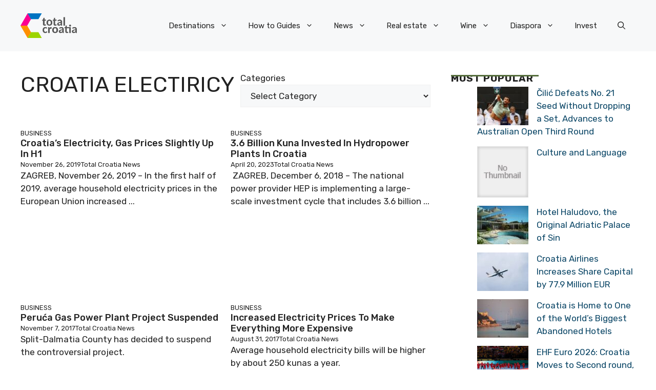

--- FILE ---
content_type: application/javascript; charset=utf-8
request_url: https://fundingchoicesmessages.google.com/f/AGSKWxW3iCeT_jaeXPs2BFQzd1oO-JdgW1eyLUR2ul-MsH3jmoS-rzdS0Ns68Uxc_QoFmUkdlsowJNkIM71rq2YpmbL777JxwHi-_OjRxTVpGJZvI8-nmvvsY3_rVVAfPN63UHCWbMtxEDrRut-emM_rxpdvccXaO7tEsUE51smu5I7mQdLLSwT4FmdrJjGb/_/orbitads._adjug./nav-ad-/advertise.-advert1.
body_size: -1287
content:
window['eb47112b-5bf9-4ff4-9d7b-067f0156b747'] = true;